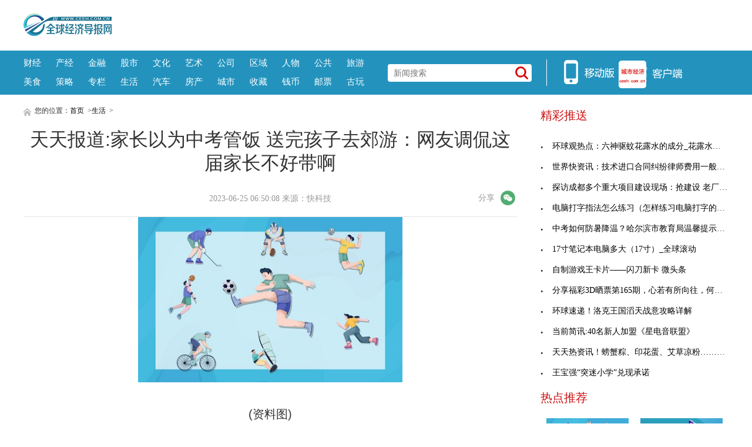

--- FILE ---
content_type: text/html
request_url: http://life.ceeh.com.cn/2023-06-25/135520.html
body_size: 8220
content:
<!DOCTYPE html>
<html lang="zh-CN">
    <head>
    <meta charset="utf-8">
    <meta http-equiv="X-UA-Compatible" content="IE=edge">
    <meta name="viewport" content="width=device-width">
    <base target="_blank"/>
    <title>天天报道:家长以为中考管饭 送完孩子去郊游：网友调侃这届家长不好带啊_全球经济导报网</title>
    <meta name="keywords" content="全球经济导报网,城市经济,市场经济,经济新闻,理财资讯,股票资讯,区域经济,金融信息">
    <meta name="description" content="中考也许不如高考那么全编程客栈民关注，但奇葩事儿python也不少。据平">
    <!-- style -->
    <link rel="stylesheet" href="http://www.ceeh.com.cn/static/css/style.css">
    <!-- script -->
    <script type="text/javascript" src="http://www.ceeh.com.cn/static/js/uaredirect.js"></script>
    <script>
      if(location.href.search(/www/)>=0){
        uaredirect(location.href.replace(/(http|https):\/\/www/, 'http://m'));
      } else{
        uaredirect(location.href.replace(/(http|https):\/\/.*?\.ceeh\.com\.cn/, 'http://m.ceeh.com.cn/shenghuo'));
      }
    </script>
    </head>
    <style>
        .article .article-content img{max-width: 500px !important;height: auto !important;margin: auto;display: block;}
        .article .article-content{text-indent: 2em;}
    </style>
    <body>
<style>
.header-top .logo-bg{top: 23px;}
.header-top{padding: 0px;}
.header-top .logo{width: auto;height: auto;}
</style>
<!-- header -->
<!-- header-top -->
<div class="header-top">
	<div class="logo">
		<a href="http://www.ceeh.com.cn/?b=0" target="_blank"><img class="logo-bg" src="http://www.ceeh.com.cn/static/picture/logo.png?" alt=""></a>
	</div>
	<script async src="//pagead2.googlesyndication.com/pagead/js/adsbygoogle.js"></script>
<!-- 970*90 -->
<ins class="adsbygoogle"
     style="display:inline-block;width:800px;height:80px"
     data-ad-client="ca-pub-2539936277555907"
     data-ad-slot="1304853475"></ins>
<script>
(adsbygoogle = window.adsbygoogle || []).push({});
</script>
</div>
<!-- header-nav -->
<div class="header-nav clearfix">
	<div class="inner">
      <ul class="navul"> 
      			<li><a href="http://www.ceeh.com.cn/finance/" target="_blank">财经</a></li>
      			<li><a href="http://www.ceeh.com.cn/chanjing/" target="_blank">产经</a></li>
      			<li><a href="http://www.ceeh.com.cn/jinrong/" target="_blank">金融</a></li>
      			<li><a href="http://www.ceeh.com.cn/gushi/" target="_blank">股市</a></li>
      			<li><a href="http://www.ceeh.com.cn/wenhua/" target="_blank">文化</a></li>
      			<li><a href="http://www.ceeh.com.cn/art/" target="_blank">艺术</a></li>
      			<li><a href="http://www.ceeh.com.cn/company/" target="_blank">公司</a></li>
      			<li><a href="http://www.ceeh.com.cn/quyu/" target="_blank">区域</a></li>
      			<li><a href="http://www.ceeh.com.cn/renwu/" target="_blank">人物</a></li>
      			<li><a href="http://www.ceeh.com.cn/pulic/" target="_blank">公共</a></li>
      			<li><a href="http://www.ceeh.com.cn/travel/" target="_blank">旅游</a></li>
      			<li><a href="http://www.ceeh.com.cn/meishi/" target="_blank">美食</a></li>
      			<li><a href="http://www.ceeh.com.cn/celue/" target="_blank">策略</a></li>
      			<li><a href="http://www.ceeh.com.cn/zhuanlan/" target="_blank">专栏</a></li>
      			<li><a href="http://www.ceeh.com.cn/life/" target="_blank">生活</a></li>
      			<li><a href="http://www.ceeh.com.cn/car/" target="_blank">汽车</a></li>
      			<li><a href="http://www.ceeh.com.cn/house/" target="_blank">房产</a></li>
      			<li><a href="http://www.ceeh.com.cn/chengshi/" target="_blank">城市</a></li>
           <li><a href="http://www.ceeh.com.cn/sczx/" target="_blank">收藏</a></li>
           <li><a href="http://www.ceeh.com.cn/qbsc/" target="_blank">钱币</a></li>
      			<li><a href="http://www.ceeh.com.cn/ypsc/" target="_blank">邮票</a></li>
      			<li><a href="http://www.ceeh.com.cn/guwan/" target="_blank">古玩</a></li>
          </ul>
		<div class="search">
      <form action="http://www.duosou.net/" method="get" target="_blank"  autocomplete="off">
			<input name="keyword" type="text" placeholder="新闻搜索">
      <button type="submit" class="icon-search"></button>
      </form>
		</div>
		<div class="split-line">
		</div>
		<div class="icon-main">
			<a class="nav-icon icon-hover">
			<img src="http://www.ceeh.com.cn/static/picture/icon_app.png">
			</a>
			<a href="http://m.ceeh.com.cn" class="nav-icon" target="_blank">
			<img src="http://www.ceeh.com.cn/static/picture/icon_web.png">
			</a>
		</div>
	</div>
</div>
<!-- end header --><!-- content --> 
<!-- normal content  -->
<div class="content normal">
<!-- content left-->
<div class="content-left">
      <div class="breadnav"> <a href="http://www.ceeh.com.cn/?b=0" target="_blank"><img src="http://www.ceeh.com.cn/static/picture/icon_home.png" alt="" target="_blank"></a> 您的位置：<a href="http://www.ceeh.com.cn/?b=0">首页</a> &gt;<a href="http://life.ceeh.com.cn/">生活</a> >  </div>
      <div class="article">
    <h1 class="article-title">天天报道:家长以为中考管饭 送完孩子去郊游：网友调侃这届家长不好带啊</h1>
    <div class="article-source clearfix">
          <div class="atime"> 2023-06-25 06:50:08 来源：快科技 </div>
		  <link rel="stylesheet" href="http://www.ceeh.com.cn/static/css/weixin.css?2020" />
						<script src="http://www.ceeh.com.cn/static/js/jquery-3.4.1.min.js" type="text/javascript" charset="utf-8"></script>
						<script src="http://www.ceeh.com.cn/static/js/jquery.qrcode.min.js" type="text/javascript" charset="utf-8"></script>
						<script src="http://www.ceeh.com.cn/static/js/weixin.js" type="text/javascript" charset="utf-8"></script>
						<div class="article_info">
							<div class="share">
								<em>分享</em>
								<i class="wx" id="js-share-weixin">微信</i>
								<div class="qrcode_wrap hidden" id="js-qrcode-wrap">
									<a href="javascript:;" target="_self" class="qrcode_close" id="js-qrcode-close" title="关闭">×</a>
									<div id="js-qrcode-img"></div>
									<p>用微信扫码二维码</p>
									<p>分享至好友和朋友圈</p>
								</div>
							</div>
						</div>
        </div>
    <div class="article-content"> <p style="text-align: center"><img style="display:block;margin:auto;" width="450" src="http://baiduimg.baiduer.com.cn/2022/0610/20220610012940199.jpg" /></br>(资料图)</p><p>中考也许不如高考那么全<b class="mqIZRVgdsu">编程客栈</b>民关注，但奇葩事儿<b class="wDiFU">python</b>也不少。</p><p>据平安北京”，6月24日上午中考结束后，在北京一考点，执勤民警发现考生都陆续离开考场之后，有一名考生始终在门前等候，无人来接。</p><p>民警上前询问，得知孩子考试没有带手机，也一直没有等到家长。</p><p>随后，民警主动与考生家长取得联系得知，方才知道，家长以为中考考点中午管饭，将考生送入考场后，就前往郊区游玩了。</p><p>由于距离较远，家长不能立刻赶到考点接考生，民警最终将考生安全护送到家。</p><p>警方也不得不友情提示：中考不管饭啊，不管饭！请家长们注意，孩子中考不远游。</p><p>对此众多网友也是哭笑不得，连称这届家长不好带啊。</p><p>还有网友晒出了同款家长：</p><p>－ 我高考那几天我爸单位组织旅游，他兴高采烈地跟着去外地玩了。</p><p>－ 家长都那样，我高三那年我妈去日<b class="mqIZRVgdsu">编程</b>本玩了一个多月，出分前编程几天回家后问我备考的怎么样？哪天考？什么时候开始报志愿？我觉得我妈还行至少还记得我现在是读高三。我爸更绝从我记事起我生日那栏我爸填哪天的都有，我都30多了我爸看我那身份证的出生日期还质疑呢。</p>		<p class="content_biaoqian">标签：
	 
	</p>
	<style>
	.content_biaoqian ,.content_biaoqian a ,.content_biaoqian a span{color:#fff !important;font-size:14px;}
	</style>
	</div>
    <p><img src="http://www.ceeh.com.cn/static/images/sm.jpg" style="width: 600px !important;height: 80px !important;"></p>
    <div id="SOHUCS" sid="comment-4-1-407984"></div>
  </div>
      <div class="others">
    <div class="others-half">
          <h3>相关文章</h3>
          <ul class="others-ul others-ul-dot">
                              <li><a href="http://life.ceeh.com.cn/2023-06-25/135520.html" title="天天报道:家长以为中考管饭 送完孩子去郊游：网友调侃这届家长不好带啊" target="_blank">天天报道:家长以为中考管饭 送完孩子去郊游：网友</a></li>
                <li><a href="http://diaocha.ceeh.com.cn/diaocha/2023-06-25/135519.html" title="金华公安局交警支队 金华公安局交警支队电话_每日时讯" target="_blank">金华公安局交警支队 金华公安局交警支队电话_每日</a></li>
                <li><a href="http://www.ceeh.com.cn/life/2023-06-25/135518.html" title="【天天报资讯】阿邦拉霍：不确定切尔西是否需要劳塔罗，国米不会轻易放走他" target="_blank">【天天报资讯】阿邦拉霍：不确定切尔西是否需要劳塔</a></li>
                <li><a href="http://info.ceeh.com.cn/2023-06-25/135517.html" title="环球观热点：六神驱蚊花露水的成分_花露水的成分" target="_blank">环球观热点：六神驱蚊花露水的成分_花露水的成分</a></li>
                <li><a href="http://www.ceeh.com.cn/pulic/2023-06-25/135516.html" title="当前观察：爱国者的相机怎样（爱国者的数码相机好么有用过的吗我只是家庭用感觉价格挺便 ...）" target="_blank">当前观察：爱国者的相机怎样（爱国者的数码相机好么</a></li>
                <li><a href="http://life.ceeh.com.cn/2023-06-25/135515.html" title="勇士和布兰丁：选择符合他们目标的球员，能够尽快取得回报！" target="_blank">勇士和布兰丁：选择符合他们目标的球员，能够尽快取</a></li>
                <li><a href="http://diaocha.ceeh.com.cn/diaocha/2023-06-25/135514.html" title="广州尖锐湿疣治哪里的医院好 讯息" target="_blank">广州尖锐湿疣治哪里的医院好 讯息</a></li>
                <li><a href="http://www.ceeh.com.cn/life/2023-06-25/135513.html" title="近40℃高温下港口如何高速运转？黑科技加持的龙拱港告诉你答案！｜数字文明尼山对话" target="_blank">近40℃高温下港口如何高速运转？黑科技加持的龙拱港</a></li>
                <li><a href="http://info.ceeh.com.cn/2023-06-25/135512.html" title="世界快资讯：技术进口合同纠纷律师费用一般怎么计算" target="_blank">世界快资讯：技术进口合同纠纷律师费用一般怎么计算</a></li>
                <li><a href="http://www.ceeh.com.cn/pulic/2023-06-25/135511.html" title="主持人朱迅简历个人资料 朱迅个人资料-世界微资讯" target="_blank">主持人朱迅简历个人资料 朱迅个人资料-世界微资讯</a></li>
                <li><a href="http://life.ceeh.com.cn/2023-06-25/135510.html" title="城堡争霸怪物攻城（关于城堡争霸怪物攻城的基本详情介绍）" target="_blank">城堡争霸怪物攻城（关于城堡争霸怪物攻城的基本详情</a></li>
                <li><a href="http://diaocha.ceeh.com.cn/diaocha/2023-06-25/135509.html" title="校园消防安全知识常识（校园消防安全小知识） 全球速递" target="_blank">校园消防安全知识常识（校园消防安全小知识） 全球</a></li>
                <li><a href="http://www.ceeh.com.cn/life/2023-06-25/135508.html" title="川河村" target="_blank">川河村</a></li>
                <li><a href="http://info.ceeh.com.cn/2023-06-25/135507.html" title="探访成都多个重大项目建设现场：抢建设 老厂房变身“新片场” 全球最新" target="_blank">探访成都多个重大项目建设现场：抢建设 老厂房变身</a></li>
                <li><a href="http://www.ceeh.com.cn/pulic/2023-06-25/135506.html" title="姜文现在的情况如何_去世追悼会图片真的吗" target="_blank">姜文现在的情况如何_去世追悼会图片真的吗</a></li>
                <li><a href="http://life.ceeh.com.cn/2023-06-25/135505.html" title="zs320_zs3" target="_blank">zs320_zs3</a></li>
                <li><a href="http://diaocha.ceeh.com.cn/diaocha/2023-06-25/135504.html" title="荣誉证书的格式模板_荣誉证书格式模板|世界视点" target="_blank">荣誉证书的格式模板_荣誉证书格式模板|世界视点</a></li>
                <li><a href="http://www.ceeh.com.cn/life/2023-06-25/135503.html" title="持有军队、武警部队驾驶证怎样换成地方驾驶证？" target="_blank">持有军队、武警部队驾驶证怎样换成地方驾驶证？</a></li>
                <li><a href="http://info.ceeh.com.cn/2023-06-25/135502.html" title="电脑打字指法怎么练习（怎样练习电脑打字的指法）" target="_blank">电脑打字指法怎么练习（怎样练习电脑打字的指法）</a></li>
                <li><a href="http://www.ceeh.com.cn/pulic/2023-06-25/135501.html" title="甘肃兰州一企业发生闪爆事故-全球今热点" target="_blank">甘肃兰州一企业发生闪爆事故-全球今热点</a></li>
                      </ul>
        </div>
    <div class="others-half">
          <h3>编辑推荐</h3>
          <ul class="others-ul others-ul-dot">
                              <li><a href="http://diaocha.ceeh.com.cn/diaocha/2023-06-24/135500.html" title="天天微资讯！防城区发布雷电黄色预警" target="_blank">天天微资讯！防城区发布雷电黄色预警</a></li>
                <li><a href="http://life.ceeh.com.cn/2023-06-24/135499.html" title="战争对生意大有好处！俄乌形势越糟糕越令人兴奋。瓦格纳乱上添乱_每日视讯" target="_blank">战争对生意大有好处！俄乌形势越糟糕越令人兴奋。瓦</a></li>
                <li><a href="http://www.ceeh.com.cn/life/2023-06-24/135498.html" title="这么近，那么美，周末到河北 | 主打一个五彩斑斓！谁能拒绝河北的多巴胺美景" target="_blank">这么近，那么美，周末到河北 | 主打一个五彩斑斓</a></li>
                <li><a href="http://info.ceeh.com.cn/2023-06-24/135497.html" title="中考如何防暑降温？哈尔滨市教育局温馨提示为考生“送清凉” 环球简讯" target="_blank">中考如何防暑降温？哈尔滨市教育局温馨提示为考生&ldquo;</a></li>
                <li><a href="http://www.ceeh.com.cn/pulic/2023-06-24/135496.html" title="全球热点！告别丨37岁哲科结束16年五大联赛生涯" target="_blank">全球热点！告别丨37岁哲科结束16年五大联赛生涯</a></li>
                <li><a href="http://life.ceeh.com.cn/2023-06-24/135495.html" title="端午假期民航预计发送旅客534万人次-世界新资讯" target="_blank">端午假期民航预计发送旅客534万人次-世界新资讯</a></li>
                <li><a href="http://diaocha.ceeh.com.cn/diaocha/2023-06-24/135494.html" title="差号标志是什么意思（差号）" target="_blank">差号标志是什么意思（差号）</a></li>
                <li><a href="http://www.ceeh.com.cn/life/2023-06-24/135493.html" title="魔王神官和勇者未删减_魔王神官2" target="_blank">魔王神官和勇者未删减_魔王神官2</a></li>
                <li><a href="http://info.ceeh.com.cn/2023-06-24/135492.html" title="17寸笔记本电脑多大（17寸）_全球滚动" target="_blank">17寸笔记本电脑多大（17寸）_全球滚动</a></li>
                <li><a href="http://www.ceeh.com.cn/pulic/2023-06-24/135491.html" title="世界观察：成都第31届世界大学生夏季运动会火炬传递在重庆举行" target="_blank">世界观察：成都第31届世界大学生夏季运动会火炬传递</a></li>
                <li><a href="http://life.ceeh.com.cn/2023-06-24/135490.html" title="罗马诺：凯塞多与切尔西在个人条款上几乎达成一致 今日热搜" target="_blank">罗马诺：凯塞多与切尔西在个人条款上几乎达成一致 </a></li>
                <li><a href="http://diaocha.ceeh.com.cn/diaocha/2023-06-24/135489.html" title="今日快看!windows 7家庭普通版密钥_windows 7家庭普通版" target="_blank">今日快看!windows 7家庭普通版密钥_windows 7家庭普通版</a></li>
                <li><a href="http://www.ceeh.com.cn/life/2023-06-24/135488.html" title="头条：6月24日 长丰大道30号抢修停水公告" target="_blank">头条：6月24日 长丰大道30号抢修停水公告</a></li>
                <li><a href="http://info.ceeh.com.cn/2023-06-24/135487.html" title="自制游戏王卡片——闪刀新卡 微头条" target="_blank">自制游戏王卡片——闪刀新卡 微头条</a></li>
                <li><a href="http://www.ceeh.com.cn/pulic/2023-06-24/135486.html" title="天天动态:松仁有什么营养_松仁的营养价值 松仁的功效与作用 松仁的做法" target="_blank">天天动态:松仁有什么营养_松仁的营养价值 松仁的功</a></li>
                <li><a href="http://life.ceeh.com.cn/2023-06-24/135485.html" title="【天天新视野】货币ETF近一月规模缩水超240亿元，近8成产品规模缩水" target="_blank">【天天新视野】货币ETF近一月规模缩水超240亿元，近</a></li>
                <li><a href="http://diaocha.ceeh.com.cn/diaocha/2023-06-24/135484.html" title="煮酒论英雄，曹操真的被刘备忽悠了？资治通鉴揭开刘备能保命原因_世界聚看点" target="_blank">煮酒论英雄，曹操真的被刘备忽悠了？资治通鉴揭开刘</a></li>
                <li><a href="http://www.ceeh.com.cn/life/2023-06-24/135483.html" title="全球看点：给三姐虾米拌饭写的小说发红包" target="_blank">全球看点：给三姐虾米拌饭写的小说发红包</a></li>
                <li><a href="http://info.ceeh.com.cn/2023-06-24/135482.html" title="分享福彩3D晒票第165期，心若有所向往，何惧道阻且长​​​​​​​|世界快报" target="_blank">分享福彩3D晒票第165期，心若有所向往，何惧道阻且</a></li>
                <li><a href="http://www.ceeh.com.cn/pulic/2023-06-24/135481.html" title="全球焦点！田七和三七是一种吗（田七与三七区别图片）" target="_blank">全球焦点！田七和三七是一种吗（田七与三七区别图片</a></li>
                      </ul>
        </div>
  </div>
    </div>
<!-- article  right-->
<div class="content-right xyk_pl">
<div class="show_adver"><div class="adver_3"><script type="text/javascript" src="http://user.042.cn/adver/adver.js"></script><script type="text/javascript">getAdvert(".adver_3",1,"300px","300px");</script></div></div>
  <div class="newsclass-section">
    <div class="newsclass-title"> 精彩推送 </div>
    <ul class="newsclass-section-ul">
                  <li><a href="http://info.ceeh.com.cn/2023-06-25/135517.html" title="环球观热点：六神驱蚊花露水的成分_花露水的成分" target="_blank"><i class="icon-li"></i>环球观热点：六神驱蚊花露水的成分_花露水的成分</a></li>
            <li><a href="http://info.ceeh.com.cn/2023-06-25/135512.html" title="世界快资讯：技术进口合同纠纷律师费用一般怎么计算" target="_blank"><i class="icon-li"></i>世界快资讯：技术进口合同纠纷律师费用一般怎么计算</a></li>
            <li><a href="http://info.ceeh.com.cn/2023-06-25/135507.html" title="探访成都多个重大项目建设现场：抢建设 老厂房变身“新片场” 全球最新" target="_blank"><i class="icon-li"></i>探访成都多个重大项目建设现场：抢建设 老厂房变身</a></li>
            <li><a href="http://info.ceeh.com.cn/2023-06-25/135502.html" title="电脑打字指法怎么练习（怎样练习电脑打字的指法）" target="_blank"><i class="icon-li"></i>电脑打字指法怎么练习（怎样练习电脑打字的指法）</a></li>
            <li><a href="http://info.ceeh.com.cn/2023-06-24/135497.html" title="中考如何防暑降温？哈尔滨市教育局温馨提示为考生“送清凉” 环球简讯" target="_blank"><i class="icon-li"></i>中考如何防暑降温？哈尔滨市教育局温馨提示为考生&ldquo;</a></li>
            <li><a href="http://info.ceeh.com.cn/2023-06-24/135492.html" title="17寸笔记本电脑多大（17寸）_全球滚动" target="_blank"><i class="icon-li"></i>17寸笔记本电脑多大（17寸）_全球滚动</a></li>
            <li><a href="http://info.ceeh.com.cn/2023-06-24/135487.html" title="自制游戏王卡片——闪刀新卡 微头条" target="_blank"><i class="icon-li"></i>自制游戏王卡片——闪刀新卡 微头条</a></li>
            <li><a href="http://info.ceeh.com.cn/2023-06-24/135482.html" title="分享福彩3D晒票第165期，心若有所向往，何惧道阻且长​​​​​​​|世界快报" target="_blank"><i class="icon-li"></i>分享福彩3D晒票第165期，心若有所向往，何惧道阻且</a></li>
            <li><a href="http://info.ceeh.com.cn/2023-06-24/135477.html" title="环球速递！洛克王国滔天战意攻略详解" target="_blank"><i class="icon-li"></i>环球速递！洛克王国滔天战意攻略详解</a></li>
            <li><a href="http://info.ceeh.com.cn/2023-06-24/135470.html" title="当前简讯:40名新人加盟《星电音联盟》" target="_blank"><i class="icon-li"></i>当前简讯:40名新人加盟《星电音联盟》</a></li>
            <li><a href="http://info.ceeh.com.cn/2023-06-24/135465.html" title="天天热资讯！螃蟹粽、印花蛋、艾草凉粉……你知道端午有哪些创意美食吗？" target="_blank"><i class="icon-li"></i>天天热资讯！螃蟹粽、印花蛋、艾草凉粉&hellip;&hellip;你知道端</a></li>
            <li><a href="http://info.ceeh.com.cn/2023-06-24/135459.html" title="王宝强“突迷小学”兑现承诺" target="_blank"><i class="icon-li"></i>王宝强“突迷小学”兑现承诺</a></li>
                </ul>
  </div>
<!--谷歌广告-->
<style>
.guge{width: 300px;height: 270px;}	
</style>
  <div class="show_adver"><div class="adver_3"><script type="text/javascript" src="http://user.042.cn/adver/adver.js"></script><script type="text/javascript">getAdvert(".adver_3",1,"300px","300px");</script></div></div>
<!--谷歌广告-->	
  <div class="newsclass-section mb30">
    <div class="newsclass-title mb30"> 热点推荐 </div>
    <div class="clearfix">        <a class="pic-r-item" href="http://life.ceeh.com.cn/2023-06-25/135520.html" title="天天报道:家长以为中考管饭 送完孩子去郊游：网友调侃这届家长不好带啊" target="_blank"> <img src="http://baiduimg.baiduer.com.cn/2022/0610/20220610012940199.jpg" style="width: 100%; height: 110px;"> <span>天天报道:家长以为中考管饭 送完孩</span> </a>  <a class="pic-r-item" href="http://life.ceeh.com.cn/2023-06-25/135515.html" title="勇士和布兰丁：选择符合他们目标的球员，能够尽快取得回报！" target="_blank"> <img src="http://www.jxyuging.com/uploadfile/2022/0923/20220923105447241.jpg" style="width: 100%; height: 110px;"> <span>勇士和布兰丁：选择符合他们目标的球</span> </a>  <a class="pic-r-item" href="http://life.ceeh.com.cn/2023-06-25/135510.html" title="城堡争霸怪物攻城（关于城堡争霸怪物攻城的基本详情介绍）" target="_blank"> <img src="http://www.dianxian.net/uploadfile2022/0610/20220610022030460.jpg" style="width: 100%; height: 110px;"> <span>城堡争霸怪物攻城（关于城堡争霸怪物</span> </a>  <a class="pic-r-item" href="http://life.ceeh.com.cn/2023-06-25/135505.html" title="zs320_zs3" target="_blank"> <img src="http://www.dianxian.net/uploadfile2022/0610/20220610022005772.jpg" style="width: 100%; height: 110px;"> <span>zs320_zs3</span> </a>  <a class="pic-r-item" href="http://life.ceeh.com.cn/2023-06-24/135499.html" title="战争对生意大有好处！俄乌形势越糟糕越令人兴奋。瓦格纳乱上添乱_每日视讯" target="_blank"> <img src="http://hnimg.zgyouth.cc/2022/0610/20220610115050980.jpg" style="width: 100%; height: 110px;"> <span>战争对生意大有好处！俄乌形势越糟糕</span> </a>  <a class="pic-r-item" href="http://life.ceeh.com.cn/2023-06-24/135495.html" title="端午假期民航预计发送旅客534万人次-世界新资讯" target="_blank"> <img src="http://baiduimg.baiduer.com.cn/2022/0610/20220610013012243.jpg" style="width: 100%; height: 110px;"> <span>端午假期民航预计发送旅客534万人次-</span> </a>  <a class="pic-r-item" href="http://life.ceeh.com.cn/2023-06-24/135490.html" title="罗马诺：凯塞多与切尔西在个人条款上几乎达成一致 今日热搜" target="_blank"> <img src="http://img.haixiafeng.com.cn/2022/0610/20220610014845464.jpg" style="width: 100%; height: 110px;"> <span>罗马诺：凯塞多与切尔西在个人条款上</span> </a>  <a class="pic-r-item" href="http://life.ceeh.com.cn/2023-06-24/135485.html" title="【天天新视野】货币ETF近一月规模缩水超240亿元，近8成产品规模缩水" target="_blank"> <img src="http://www.lygmedia.com/uploadfile/2022/0923/20220923103950414.jpg" style="width: 100%; height: 110px;"> <span>【天天新视野】货币ETF近一月规模缩</span> </a>        </div>
  </div>
<!--谷歌广告-->
  <div class="show_adver"><div class="adver_3"><script type="text/javascript" src="http://user.042.cn/adver/adver.js"></script><script type="text/javascript">getAdvert(".adver_3",1,"300px","300px");</script></div></div>
<!--谷歌广告-->	
  <div class="newsclass-section">
    <div class="newsclass-title"> 大家爱看 <span class="english">Top</span> </div>
    <ul class="newsclass-section-ul">
                  <li><a href="http://finance.ceeh.com.cn/2023-06-24/135475.html" title="华亭煤“链” 转型向优 全球新动态" target="_blank"> <span class="span-no top3">1</span>华亭煤“链” 转型向优 全球新动态</a></li>
            <li><a href="http://finance.ceeh.com.cn/2023-06-24/135474.html" title="内蒙古鄂尔多斯市千万吨级煤矿已达21座" target="_blank"> <span class="span-no top3">2</span>内蒙古鄂尔多斯市千万吨级煤矿已达21座</a></li>
            <li><a href="http://finance.ceeh.com.cn/2023-06-24/135463.html" title="太原局集团公司今年前5月发送煤炭2.77亿吨_全球观焦点" target="_blank"> <span class="span-no top3">3</span>太原局集团公司今年前5月发送煤炭2.77亿吨_全球观焦点</a></li>
            <li><a href="http://finance.ceeh.com.cn/2023-06-23/135346.html" title="消息！煤炭运输数字化" target="_blank"> <span class="span-no ">4</span>消息！煤炭运输数字化</a></li>
            <li><a href="http://finance.ceeh.com.cn/2023-06-23/135345.html" title="印度煤炭库存同比增长44%，达到1.106亿吨" target="_blank"> <span class="span-no ">5</span>印度煤炭库存同比增长44%，达到1.106亿吨</a></li>
            <li><a href="http://finance.ceeh.com.cn/2023-06-23/135323.html" title="环球时讯：内蒙古新井煤矿坍塌事故53人遇难！" target="_blank"> <span class="span-no ">6</span>环球时讯：内蒙古新井煤矿坍塌事故53人遇难！</a></li>
            <li><a href="http://finance.ceeh.com.cn/2023-06-23/135322.html" title="山东省煤田地质局原党委书记、局长李关宾被判刑11年6个月" target="_blank"> <span class="span-no ">7</span>山东省煤田地质局原党委书记、局长李关宾被判刑11年</a></li>
            <li><a href="http://finance.ceeh.com.cn/2023-06-21/135048.html" title="今日观点!陕煤智引科技公司携手华为在彬长矿业顺利通过井工煤矿5G低频大上行低时延方案创新验证" target="_blank"> <span class="span-no ">8</span>今日观点!陕煤智引科技公司携手华为在彬长矿业顺利</a></li>
            <li><a href="http://finance.ceeh.com.cn/2023-06-21/135023.html" title="环球微资讯！煤基专用燃料中试放大试验开车成功" target="_blank"> <span class="span-no ">9</span>环球微资讯！煤基专用燃料中试放大试验开车成功</a></li>
            <li><a href="http://finance.ceeh.com.cn/2023-06-21/135014.html" title="大唐国源公司龙王沟煤矿产能核增至1500万吨/年 世界快报" target="_blank"> <span class="span-no ">10</span>大唐国源公司龙王沟煤矿产能核增至1500万吨/年 世</a></li>
                </ul>
  </div>
</div>
</div>
<!-- end article  --><!-- footer -->
<!-- copyright -->
<div class="copyright beian">

 
</div>
<!-- back top -->
<div class="bottom_tools">
<a id="scrollUp" href="javascript:;" title="飞回顶部"></a>
</div>
<script>
(function(){
    var bp = document.createElement('script');
    var curProtocol = window.location.protocol.split(':')[0];
    if (curProtocol === 'https') {
        bp.src = 'https://zz.bd/static.com/linksubmit/push.js';        
    }
    else {
        bp.src = 'http://push.zhanzhang.baidu.com/push.js';
    }
    var s = document.getElementsByTagName("script")[0];
    s.parentNode.insertBefore(bp, s);
})();
</script>
<script>
var _hmt = _hmt || [];
(function() {
  var hm = document.createElement("script");
  hm.src = "https://hm.baidu.com/hm.js?7592c8071cc6cbb16bcfd5e390bcc542";
  var s = document.getElementsByTagName("script")[0]; 
  s.parentNode.insertBefore(hm, s);
})();
</script>

<!-- end footer -->
<script charset="UTF-8" language="javascript" src="//data.dzxwnews.com/a.php"></script>
</body>
</html>

--- FILE ---
content_type: text/html; charset=utf-8
request_url: https://www.google.com/recaptcha/api2/aframe
body_size: 268
content:
<!DOCTYPE HTML><html><head><meta http-equiv="content-type" content="text/html; charset=UTF-8"></head><body><script nonce="Gyw_PWhKkrXxaDb69o9pWA">/** Anti-fraud and anti-abuse applications only. See google.com/recaptcha */ try{var clients={'sodar':'https://pagead2.googlesyndication.com/pagead/sodar?'};window.addEventListener("message",function(a){try{if(a.source===window.parent){var b=JSON.parse(a.data);var c=clients[b['id']];if(c){var d=document.createElement('img');d.src=c+b['params']+'&rc='+(localStorage.getItem("rc::a")?sessionStorage.getItem("rc::b"):"");window.document.body.appendChild(d);sessionStorage.setItem("rc::e",parseInt(sessionStorage.getItem("rc::e")||0)+1);localStorage.setItem("rc::h",'1769048185950');}}}catch(b){}});window.parent.postMessage("_grecaptcha_ready", "*");}catch(b){}</script></body></html>